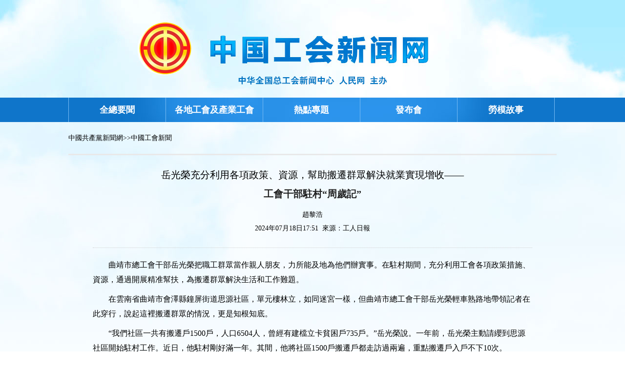

--- FILE ---
content_type: text/html
request_url: http://acftu.people.com.cn/BIG5/n1/2024/0718/c67502-40280584.html
body_size: 5480
content:
<!DOCTYPE html PUBLIC "-//W3C//DTD XHTML 1.0 Transitional//EN" "http://www.w3.org/TR/xhtml1/DTD/xhtml1-transitional.dtd">
<html xmlns="http://www.w3.org/1999/xhtml">
<head>
<meta http-equiv="content-type" content="text/html;charset=UTF-8"/>
<meta http-equiv="Content-Language" content="utf-8" />
<meta content="all" name="robots" />
<title>工會干部駐村“周歲記”--中國工會新聞--人民網 </title>
<meta name="keywords" content="岳光榮 娘家人 工會干部 駐村工作 工會工作者 職工群眾 故事 手工坊 搬遷戶 養雞" />
<meta name="description" content="曲靖市總工會干部岳光榮把職工群眾當作親人朋友，力所能及地為他們辦實事。在駐村期間，充分利用工會各項政策措施、資源，通過開展精准幫扶，為搬遷群眾解決生活和工作難題。在雲南省曲靖市會澤縣鐘屏街道思源社區，" />
<meta name="copyright" content="人民網版權所有" />
<meta name="filetype" content="0">
<meta name="publishedtype" content="1">
<meta name="pagetype" content="1">
<meta name="catalogs" content="67502">
<meta name="contentid" content="40280584">
<meta name="publishdate" content="2024-07-18">
<meta name="author" content="105227">
<meta name="editor" content="">
<meta name="source" content="來源：工人日報">
<meta name="sourcetype" content="">
<script src="/img/MAIN/2017/05/117426/js/jquery-1.7.1.min.js" type="text/javascript"></script>
<script src="/img/MAIN/2017/05/117426/js/jcarousellite.js" type="text/javascript"></script>
<script src="/img/MAIN/2017/05/117426/js/main.js" type="text/javascript"></script>

<!-- 調用樣式表 -->
<link rel="stylesheet"  href="/img/MAIN/2017/05/117426/page.css" type="text/css" media="all"  charset="utf-8" />
</head>

<body>
<!--top-->
<div class="top01 clearfix"></div>
<div class="clearfix nav withe">
    <div class="w1000 clearfix">
       
       <ul id="sddm" class="clearfix">
        <li><a href="http://acftu.people.com.cn/BIG5/67560/index.html" target="_blank">全總要聞</a></li>
<li><a href="http://acftu.people.com.cn/BIG5/121801/index.html" target="_blank">各地工會及產業工會</a></li>
<li><a href="http://acftu.people.com.cn/BIG5/67580/index.html" target="_blank">熱點專題</a></li>
<li><a href="http://acftu.people.com.cn/BIG5/67633/392912/index.html" target="_blank">發布會</a></li>
<li><a href="http://acftu.people.com.cn/BIG5/67576/index.html" target="_blank">勞模故事</a></li>

      </ul>

    </div>
</div>


<!--top end-->


<div class="w1000 clearfix lujing"><a href="http://cpc.people.com.cn/" class="clink">中國共產黨新聞網</a>&gt;&gt;<a href="http://acftu.people.com.cn/" class="clink">中國工會新聞</a></div>
<!--p3-->
<div class="clearfix w1000 text_con">
  <div class="text_con_lt">

        
      <div class="text_c">
       <h3 class="pre">岳光榮充分利用各項政策、資源，幫助搬遷群眾解決就業實現增收——</h3>
       <h1>工會干部駐村“周歲記”</h1>
       <h4 class="sub"></h4>
       <p class="sou">趙黎浩</p>
	   <p class="sou text_dot_line">2024年07月18日17:51&nbsp;&nbsp;來源：<a href="http://www.workercn.cn/papers/grrb/2024/07/18/2/news-10.html" target="_blank">工人日報</a></p>

	   <!--正文圖-->
	   <div class="text_img"></div>
	   <!--結束正文圖-->
	   <div class="show_text">
	     <p style="text-indent: 2em;">曲靖市總工會干部岳光榮把職工群眾當作親人朋友，力所能及地為他們辦實事。在駐村期間，充分利用工會各項政策措施、資源，通過開展精准幫扶，為搬遷群眾解決生活和工作難題。</p>
<p style="text-indent: 2em;">在雲南省曲靖市會澤縣鐘屏街道思源社區，單元樓林立，如同迷宮一樣，但曲靖市總工會干部岳光榮輕車熟路地帶領記者在此穿行，說起這裡搬遷群眾的情況，更是知根知底。</p>
<p style="text-indent: 2em;">“我們社區一共有搬遷戶1500戶，人口6504人，曾經有建檔立卡貧困戶735戶。”岳光榮說。一年前，岳光榮主動請纓到思源社區開始駐村工作。近日，他駐村剛好滿一年。其間，他將社區1500戶搬遷戶都走訪過兩遍，重點搬遷戶入戶不下10次。</p>
<p style="text-indent: 2em;">脫貧攻堅期間，會澤縣城安置8.2萬名群眾，是全國最大的易地搬遷縣城集中安置區之一。岳光榮駐村后，積極發揮工會組織優勢，助力搬遷群眾就業增收，融入城市。憑借出色表現，岳光榮被評為全國優秀工會工作者、雲南省困難職工解困脫困先進個人。</p>
<p style="text-indent: 2em;"><strong>充分利用工會資源</strong></p>
<p style="text-indent: 2em;">在入戶走訪時，岳光榮注意到，搬遷戶李龍英雖然搬進了樓房，但家中陳設十分簡單。仔細詢問得知，李龍英丈夫身患疾病，需要常年吃藥，家中還有正在上學的孩子，全家的重擔都壓在從事保潔工作的李龍英身上。</p>
<p style="text-indent: 2em;">岳光榮利用工會現有的政策和資源全力幫扶李龍英一家。“我們將其納入困難職工並建檔立卡，每個月給予困難補助﹔積極為她的孩子申請金秋助學補助金，等孩子畢業，再給孩子介紹工作﹔動員她加入工會，每逢節日給她送去慰問金和慰問品。”</p>
<p style="text-indent: 2em;">能夠最大程度利用工會資源幫扶李龍英，得益於岳光榮“老工會人”的經歷。他從事工會工作已經有18年，不僅在縣裡當過工會主席，還在市裡分管過工會各項工作，深知如何利用工會各項政策、資源更好地幫扶職工。</p>
<p style="text-indent: 2em;">“我要在現有能力范圍內，為職工真心實意地做一些實事，解決一些困難和問題。”岳光榮說。</p>
<p style="text-indent: 2em;"><strong>培育技術帶頭人</strong></p>
<p style="text-indent: 2em;">“安置區裡有很多婦女和老人，文化程度不高，以前在農村還能種田養雞，現在搬出來后沒辦法外出務工。”岳光榮一直在思考如何讓這些人有事干、有收入拿。</p>
<p style="text-indent: 2em;">在曲靖市富源縣有一個手工坊，為浙江義烏的廠家生產刺繡、編織等產品，常年有訂單。岳光榮想物色一名帶頭人學習編織技術，回來后教給安置區的婦女和老人，於是找到了從昆明返鄉的臧慶義。然而，1880元個人代理費讓臧慶義心裡打起了退堂鼓。</p>
<p style="text-indent: 2em;">得知臧慶義的顧慮后，岳光榮想辦法為她解決了個人代理費，社區也為她解決了培訓期間的差旅費。“不管學不學得會，把材料領回來，就當作練手藝。”岳光榮的一席話給臧慶義吃下了“定心丸”。</p>
<p style="text-indent: 2em;">如今，在臧慶義的指導下，安置區的婦女和老人將做好的產品寄回富源的手工坊，對方就會結算工錢。一個紙巾盒約有25元收入，動作快的婦女每天可以做3個。</p>
<p style="text-indent: 2em;">岳光榮告訴記者，目前思源社區正在籌備建一個手工坊，把居民聚在一起培訓，交流手工編織技巧，還可以直播銷售手工作品，增加收入。</p>
<p style="text-indent: 2em;"><strong>精准幫扶提高實效</strong></p>
<p style="text-indent: 2em;">最近，岳光榮在和搬遷戶何金雄、楊柳夫妻倆商量接下來的就業方向。“我在工地干活，收入不穩定，想找一份有穩定收入的工作。”何金雄說。他的妻子楊柳在家帶娃，一家人經濟狀況十分拮據。</p>
<p style="text-indent: 2em;">得知何金雄有做月餅的手藝，岳光榮建議何金雄從事糕點相關工作。“既能發揮特長，收入也比較穩定。”</p>
<p style="text-indent: 2em;">考慮到楊柳要接送孩子，岳光榮介紹她去早點鋪工作，並和店主溝通上下班時間，讓她既能照顧家庭，又不耽誤工作。此外，岳光榮還幫她報名參加工會組織的小鍋煮品技能培訓。</p>
<p style="text-indent: 2em;">“要讓村民有穩定的工作、持續的收入。”這是岳光榮在駐村幫扶過程中最大的感悟。在他看來，“每家搬遷戶的情況都不一樣，工會干部要弄清楚他們的特點、能力，再牽線搭橋，這樣才能提高幫扶實效。”</p>
<p style="text-indent: 2em;">“我長期在鄉鎮工作，和群眾打交道很多。他們就像我的親人朋友，我想要力所能及地為他們做些事情。”岳光榮說，未來，他打算發揮工會優勢，開展針對性、實用性強的技術技能培訓，同時引進一些企業到街道社區辦分廠、辦車間、辦分店，讓更多搬遷群眾實現家門口就業。</p><div class="zdfy clearfix"></div><center><table border="0" align="center" width="40%"><tr></tr></table></center>
	   </div>
       <div class="text_img"></div>
	   <div class="edit">(責編：劉瓊、張雯)</div>
       
       <div class="fx">
       <div id="ops_share"></div>
		 <script src="http://www.people.com.cn/img/2016wb/share_qr.min.js" charset="utf-8"></script>
         </div>
       </div>
    <!--結束正文-->
   </div>

  <div class="fr">
    
     <div></div>
     
     <div></div>
     
  </div>
</div>
<!--p3 end-->


<div class=" w1000" style="border-bottom:#e9e9e9 3px solid; padding-top:15px;"></div>

<!--底部背景色-->
<div class="linksbg clearfix">
  <!--分站與友情鏈接-->
  <!--版權-->
  <footer class="clearfix">
<p><a href="http://www.people.com.cn/BIG5/1018/22259/index.html" target="_blank">人民日報社概況</a>
<span class="xian">|</span>
<a href="http://www.people.com.cn/BIG5/50142/420117/index.html" target="_blank">關於人民網</a>
<span class="xian">|</span>
<a href="http://hr.peopledaily.com.cn/" target="_blank">報社招聘</a>
<span class="xian">|</span>
<a href="http://job.people.com.cn/" target="_blank">招聘英才</a>
<span class="xian">|</span>
<a href="http://www.people.com.cn/BIG5/208743/403202/index.html" target="_blank">廣告服務</a>
<span class="xian">|</span>
<a href="http://www.people.com.cn/BIG5/208743/403202/403212/index.html" target="_blank">合作加盟</a>
<span class="xian">|</span>
<a href="http://gonggao.people.com.cn/" target="_blank">供稿服務</a>
<span class="xian">|</span>
<a href="http://data.people.com.cn/" target="_blank">數據服務</a>
<span class="xian">|</span>
<a href="http://www.people.com.cn/n/2013/1227/c373005-23961344.html" target="_blank">網站聲明</a>
<span class="xian">|</span>
<a href="http://www.people.com.cn/n1/2019/0308/c420117-30965009.html" target="_blank">網站律師</a>
<span class="xian">|</span>
<a href="http://sso.people.com.cn/resource/html/userInforPro.html" target="_blank">信息保護</a>
<span class="xian">|</span>
<a href="http://kf.people.com.cn/" target="_blank">聯系我們</a></p>
<p>人民日報違法和不良信息舉報電話：010-65363263&nbsp;&nbsp;&nbsp;&nbsp;舉報郵箱：<a href="mailto:jubao@people.cn" target="_blank">jubao@people.cn</a></p>
<p>人民網服務郵箱：<a href="mailto:kf@people.cn" target="_blank">kf@people.cn</a>&nbsp;&nbsp;&nbsp;&nbsp;違法和不良信息舉報電話：010-65363636&nbsp;&nbsp;&nbsp;&nbsp;舉報郵箱：<a href="mailto:rmwjubao@people.cn" target="_blank">rmwjubao@people.cn</a></p>
<p><a href="http://www.people.com.cn/img/2014xuke/2018hlwxw.html" target="_blank">互聯網新聞信息服務許可証10120170001</a>&nbsp;&nbsp;|&nbsp;&nbsp;<a href="http://www.people.com.cn/img/2014xuke/2018zzdxxkz.html" target="_blank">增值電信業務經營許可証B1-20060139</a>&nbsp;&nbsp;|&nbsp;&nbsp;<a href="http://www.people.com.cn/img/2019peopleindex/html/gbds2019.html" target="_blank">廣播電視節目制作經營許可証（廣媒）字第172號</a></p>
<p><a href="http://www.people.com.cn/img/2011zzzs/2018xxwlcb.htm" target="_blank">信息網絡傳播視聽節目許可証0104065</a>&nbsp;|&nbsp;<a href="http://www.people.com.cn/img/2014xuke/2018wlwh.html" target="_blank">網絡文化經營許可証 京網文[2023]4961-141號</a>&nbsp;|&nbsp;<a href="http://www.people.com.cn/img/2014xuke/2018wlcb.html" target="_blank">網絡出版服務許可証（京）字121號</a>&nbsp;|&nbsp;<a href="http://www.people.com.cn/img/2014xuke/2018icp.html" target="_blank">京ICP証000006號</a>|&nbsp;<a href="http://www.beian.gov.cn/portal/registerSystemInfo?recordcode=11000002000008" target="_blank">京公網安備11000002000008號</a></p>
<p class="mt30">人 民 網 版 權 所 有 ，未 經 書 面 授 權 禁 止 使 用<br />Copyright &copy; 1997-2024 by www.people.com.cn. all rights reserved</p>
<p class="mt30">
<a href="http://www.piyao.org.cn/" target="_blank"><img src="/img/2020peopleindex/img/copy_py2.png" width="175" alt=""></a>
<a href="http://www.people.com.cn/img/2014xuke/2018icp.html" target="_blank"><img src="/img/2020peopleindex/img/copy_icon1.png" style="margin-left:15px" alt=""></a>
<a href="https://ss.knet.cn/verifyseal.dll?sn=e12050911010020686307708&ct=df&a=1&pa=980951" target="_blank"><img src="/img/2020peopleindex/img/copy_icon2.png" style="margin-left:15px" alt=""></a>
<a href="http://si.trustutn.org/info?sn=470170320027574551118&certType=1" target="_blank"><img src="/img/2020peopleindex/img/copy_icon3.png" style="margin-left:15px" alt=""></a>
<a href="http://www.itrust.org.cn/home/index/itrust_certifi/wm/2710933198.html" target="_blank"><img src="/img/2020peopleindex/img/copy_icon4.png" style="margin-left:15px" alt=""></a>
</p>
</footer>
</div>


<script src="/css/2010tianrun/webdig_test.js" language="javascript" type="text/javascript"></script>
<img src="http://counter.people.cn:8000/c.gif?id=40280584" width=0 height=0 style="display:none;">
</body>
</html>

--- FILE ---
content_type: text/css
request_url: http://acftu.people.com.cn/img/MAIN/2017/05/117426/page.css
body_size: 3818
content:
@charset "utf-8";
/* CSS Document */
body{ padding:0; margin:0;  font:normal 12px/200% "微软雅黑"; color:#000000;text-align:center; background:url(images/bg01.jpg) top center no-repeat #fff;}
h1,h2,h3,h4,h5,h6,hr,p,blockquote,dl,dt,dd,ul,ol,li,pre,form,button,input,textarea,th,td{margin:0;padding:0;}
div{margin:0 auto;text-align:left;font:normal 12px/200% "微软雅黑";}
li,p{text-align:left;font:normal 12px/200% "微软雅黑";}
a:link,a:visited{color:#000000; text-decoration:none;}
a:hover{color:#000000; text-decoration:underline;}
img{ border:none;}
ol,ul,li{list-style:none;}
em,i{ font-style:normal;} 
/*clear*/
.clearfix:before,.clearfix:after {content:"";display:table;}
.clearfix:after{clear:both;overflow:hidden;}
.clearfix{zoom:1;}
/*other*/
h1,h2,h3,h4,h5,h6{ text-align:left;font:normal 12px/200% "微软雅黑";}
.mt10{ margin-top:10px;}
.mb10{ margin-bottom:10px;}
.m10{ margin:10px auto;}
.w1000{ width:1000px;}
.list_14 li{ background:url(images/dot.gif) no-repeat 0 12px; padding-left:12px;font-size:14px;}
.list_12 li{ background:url(images/dot.gif) no-repeat 0 8px; padding-left:12px;}
.fl{ float:left;}
.fr{ float:right;}
.withe,.withe a:link,.withe a:visited,.withe a:hover{ color:#fff;}
.blue,.blue a:link,.blue a:visited,.blue a:hover{ color:#0f74c9;}

/*top*/
.top01{ height:200px; background:url(images/top01.jpg) top center no-repeat;}
.nav{ background:url(images/nav01.jpg) top center no-repeat; height:50px; text-align:center;}
.nav ul{ border-left:#78bbf3 1px solid;}
.nav ul li{ float:left; font-size:18px; line-height:50px; text-align:center; border-right:#78bbf3 1px solid; width:198px;}

#sddm{margin: 0 auto;	padding: 0;	z-index: 999; position:relative;}
#sddm li{float: left;}
#sddm li a{}
#sddm li a:hover{}
#sddm div{ z-index:999; position: absolute;	visibility: hidden;	margin: 0;	padding: 0; width:200px;}
	#sddm div a	{position: relative;display: block;	margin: 0 0 0 40px;padding:0;line-height:45px; text-align:center;width: auto;white-space: nowrap;background: #106fbf;color: #fff;font-size:18px;	border-bottom:#9bbedb 1px solid;}
	#sddm div a:hover{background: #106fbf;color: #FFF}
		
/*p1*/
.p1_title{ margin:28px auto;}
.p1_title h1{ text-align:center; font:bold 36px/110% "微软雅黑"; margin-bottom:15px; background:none;}
.p1_title p{ text-align:center;}
.p1_title p a{ padding:0 10px;}

.p1_con{ width:1000px;}
.p1_con .fl{width:655px;}
.p1_con .fr{ width:310px;}
.p1_con .topPic img.preva{ position:absolute;left:5px;bottom:25px;width:13px;height:21px; z-index:10;}
.p1_con .topPic img.nexta{ position:absolute;right:5px;bottom:25px;width:13px;height:21px; z-index:10;}
.p1_con .topPic li{height:415px;width:655px; position:relative;}
.p1_con .topPic span{ display:block; height:65px;line-height:65px; background:url(images/bg1.png);font:normal 18px/50px "\5FAE\8F6F\96C5\9ED1";color:#fff;padding:0 0 0 10px; position:absolute;bottom:0px;right:0;z-index:100; overflow:hidden;width:100%; text-align:center}
.p1_con .topPic span b{font-size:30px;color:#ff0000;font-weight:normal;margin-left:30px;}
.p1_con .topPic span i{ display:block; float:right;width:50px;height:50px;line-height:50px; background:url(images/more1.gif) no-repeat center center;
 }
.p1_con .topPic span em{ line-height:60px;}
.p1_con .topPic span.this{width:50px;right:0;bottom:0; }
.p1_con .topPic span.this i{background:url(images/more2.png) no-repeat center center;}
.p1_con .topPic span.this em{ display:none;}
.p1_con .fr strong{ font: normal 24px/140% "微软雅黑"; display:block; padding:0 0 8px;}

.p1_con .fr ul{ margin-bottom:15px; clear:both;}

/*p2*/
.p2_con{ margin:30px auto 10px;}
.p2_con div{ width:310px;}
.p2_con div.center{ margin-left:35px;}

h2{ font:normal 26px/70px "微软雅黑"; height:70px; background:url(images/line01.gif) top left no-repeat; text-align:center;}
h3{font:normal 26px/70px "微软雅黑"; height:70px; border-top:#0f74c9 3px solid; text-align:center;}
h3 img{ vertical-align:middle; margin-right:10px;}
h1{ background:url(images/line01.gif) center right no-repeat;font:normal 26px/60px "微软雅黑"; height:60px;}
.p2_con .fr{ background:#eefaff;display:none;}

.p2_con .pic{ margin-bottom:20px;}
.p2_con .pic img{ position:relative; z-index:1;}
.p2_con .pic span{ background:url(images/bg1.png); display:block; text-align:center; font-size:14px; margin-top:-35px; height:35px; line-height:35px; position:relative; z-index:5;}
.p2_con ul{ margin:0px auto 20px;}
.p2_con ul li{ font-size:14px;}
.p2_con .fr ul{ margin:0 20px 20px;}
.banner01{ margin:20px auto;}
.p2_con .fr div{ background:#fff; height:20px;}

.p4_con{}
.p4_con ul{}
.p4_con ul li{ font-size:14px; float:left; width:230px; margin:20px 10px;}
.p4_con ul li img{ display:block; margin-bottom:15px;}
.p4_con ul li strong{ display:block; text-align:center;}

.p5_con{ margin:20px auto;}
.p5_con strong{ display:block; font: bold 18px/40px "微软雅黑"; border-top:#e9e9e9 3px solid; margin-bottom:10px;}
.p5_con p a{ padding:0 10px;}


.copyright{ text-align:center; padding:50px 0; line-height:220%;}
.copyright a{ padding:0 8px;}

.lujing{ height:65px; font-size:14px; line-height:65px;}
.p2j_left_01{ width:655px; float:left;}
.p2j_left_01 h2{ text-align:left;}
.p2j_left_01 ul{ border-bottom:#c1c1c1 1px dashed; padding:10px 0 20px;}
.p2j_left_01 ul li{ background:url(images/dot02.png) 0 15px no-repeat; font-size:18px; text-align:right; padding-left:15px;}
.p2j_left_01 ul li a{ float:left;}
.p2j_left_01 ul li i{ font-size:14px;}
.p2j_h6_02{ text-align:center; clear:both; background:#eefaff; padding:5px 0 20px;}
.p2j_h6_02 em{ font-size:18px; background:#0f74c9; padding:3px 20px; margin:5px 1px;}

.p2j_pic02{}
.p2j_pic02 h2{ text-align:left; background:url(images/line01.gif) 120px 45px no-repeat;}
.p2j_pic02 ul{}
.p2j_pic02 ul li{ font-size:14px; float:left; width:230px; margin:20px 10px;}
.p2j_pic02 ul li img{ display:block; margin-bottom:15px;}
.p2j_pic02 ul li strong{ display:block; text-align:center;}


/*文本层*/
.text_con .fr{ background:#eefaff;}

.text_con .pic{ margin-bottom:20px;}
.text_con .pic img{ position:relative; z-index:1;}
.text_con .pic span{ background:url(images/bg1.png); display:block; text-align:center; font-size:14px; margin-top:-35px; height:35px; line-height:35px; position:relative; z-index:5;}
.text_con ul{ margin:0px auto 20px;}
.text_con ul li{ font-size:14px;}
.text_con .fr ul{ margin:0 20px 20px;}
.text_con .fr div{ background:#fff; height:20px;}

.text_con div.fr{ width:310px;display: none;}
.text_con_lt{border-top:#e9e9e9 3px solid; float:left; width:655px;}
/*text-left*/
	.text_c{width:655px;height:auto;}
	.text_c h1{font-size:20px; font-weight:bold; text-align:center;margin:30px auto 15px auto; background:none;}
	.text_c h2{font-size:18px;margin:0 auto 15px auto;text-align:center; background:none;}
	.text_c p.sou{text-align:center; font-size:14px;}
	.text_c p.sou span{color:#e50100;}
	
	.tips{width:510px;height:auto;padding:10px 35px;margin:0 auto 15px auto;text-align:left;border:1px solid #c1c1c1;background:#fff;}
	.text_img{text-align:center;width:90%;margin:0 auto;}
	.text_img span img{border:1px solid #818182;margin:0 0 5px 0;}
	.text_img a{color:#003366;}
	.show_text{font-size:16px;line-height:190%;margin:10px auto;}
	.show_text p{margin:10px auto;text-indent:2em;font-size:16px;line-height:190%;}
	.edit{width:540px;margin:20px auto;text-align:right;font-size:14px;}
	
	.tag_t{width:95%;margin:0 auto 5px 0;font-size:14px;background:url(images/jiao.gif)  no-repeat left;padding:0 0 0 15px;}
	.tag_t strong{float:left;}
	.tag_t strong em{font-style:normal;color:#c30;}
	.tag_t span{display:block;width:47px;height:29px;float:left;padding:2px 0 0 0;text-align:center;margin:0 5px;font-weight:700;}
	.tag_t span.one{background:url(images/tag_bg.gif) no-repeat;color:#003366;}
	.about ul li{font-size:14px;background:url(images/dian_a1.gif) no-repeat left center;padding:1px 0 1px 12px;margin:0 0 0 14px;}
	
	.message{width:580px;padding:10px 0 0 0;height:auto;margin:15px auto;background:url(images/dian.gif) repeat-x top;}
	.message .tag_t{margin:10px auto;}
	.message .tag_t span{float:right;height:auto;width:auto;font:400 12px "宋体";}
	.message .tag_t span em{font-style:normal;color:#c30;;}
	.message p{clear:both;width:95%;padding:5px 0;margin:0 auto;}
	.message p.title{width:95%;padding:0;margin:5px auto;background:#eaeef4;}
	.message p.title strong{float:left;margin:0 0 0 10px;font-weight:400;}
	.message p.title span{float:right;margin:0 10px 0 0;}
	.message_input{width:580px;height:auto;margin:10px auto;}
	.message_input div{width:100%;height:22px;padding:3px 0 0 0;background:url(images/jiao.gif) no-repeat 10px 10px #eaf0fb;}
	.message_input div strong{float:left;font-size:14px;margin:0 0 0 25px;}
	.message_input div span{float:right; line-height:22px;}
	.message_input div span a{margin:0 5px;}
	.message_input div span img{vertical-align: middle;}
	.message_input p{margin:14px auto 5px auto;width:90%;}
	.message_input p input.one{width:114px;height:18px;vertical-align:middle;}
	.message_input p input{vertical-align:middle;}
	.message_input p span a{color:#cc3300;font-weight:700;}
	.message_input textarea{width:511px;height:115px;margin:0 0 0 20px;}
	.message_input p.ti{text-align:center;margin:3px auto;}
	.message_input p.ti a{position:absolute;margin:0 0 0 150px;}
	
	.text_page{width:100%;text-align:center;}
	.text_page a{margin:0 5px;}
	.text_page a.next,.text_page a.prev{color:#fff;padding:5px 10px;width:51px;text-align:center;line-height:50px;height:50px;background:url(images/page_bg.gif) no-repeat;background:inherit;}
	.text_page a.focus1{color:#fff;padding:2px 6px;width:auto;text-align:center;line-height:50px;height:50px;background:url(images/page_bg1.gif) no-repeat;background:inherit;}

      .fx{ text-align:left; padding:25px 0;}
	  .fx img{ vertical-align:middle; margin:0 3px;}
.text_dot_line{ border-bottom:#ccc 1px dotted; padding-bottom:25px; margin-bottom:20px;}


/*20170505*/
/*link*/
.linksbg{  overflow:hidden; background:#f7f7f7; padding:20px 0; margin-top:40px; text-align:center; width:100%; min-width:1000px;}
.links{padding:15px 0 10px 0;width:1000px; margin:0 auto;}
.links a:link,.links a:visited,.links a:hover{color:#000}
.links strong{float:left;color:#ccc;font-weight:normal;display:block;width:75px;height:auto;}
.links p.gn{float:left;width:570px;margin-right:5px;padding-right:20px;border-left:1px solid #d5d5d5;padding-left:20px;line-height:200%;font-size:12px; height:72px;}
.links p.gn a:link,.links p.gn a:visited,.links p.gn a:hover{font-size:12px;}
.links p.quan{border-left:1px solid #d5d5d5;padding-left:20px;float:right;line-height:200%;}
.links strong{color:#000;}
.links p a{margin-right:10px;}
.links p{line-height:25px;}
.f_link{padding:15px 0;margin-top:10px;}
.f_link p{float:left;width:890px;line-height:30px;border-left:1px solid #d5d5d5;padding-left:20px;}
footer{width:1000px;border-top:1px solid #d5d5d5;height:auto;margin:0 auto;padding-top:10px;text-align:center;height:auto;line-height:28px;color:#000;font-family:'SimSun'}
footer p{margin-top:22px;line-height:100%;text-align:center;}
footer p span.xian{color:#d8d8d8}
footer p.mt30{margin-top:30px;position:relative;line-height:200%}
footer p.mt30 span#beian{position:absolute;right:220px;top:0px}
footer p.mt30 span#kxwz{position:absolute;right:80px;top:0px}
footer a:link,footer a:visited,footer a:hover{color:#000}

.text_c h3.pre {
    font-size: 20px;
    font-family: "微软雅黑";
    font-weight: normal;
    margin: 20px auto 5px auto;
	height: auto;
	border-top: none;
	font: normal 20px/200% "微软雅黑";
}
.text_c h4.sub {
    font-size: 20px;
    font-family: "微软雅黑";
    font-weight: normal;
    margin: 5px auto 15px auto;
	text-align: center;
}
.text_c h1{
	margin: 5px auto 10px;
	color:#222;
	height: auto;
	line-height: 140%;
}
.text_c p.author{ 
	font-size: 16px;
    font-family: "微软雅黑";
}

/*20170516*/
#sddm li a {
	font-weight: bold;
}
#sddm div a {
	font-weight: normal;
}
.p1_title {
    margin: 20px auto;
}
.p1_title h1 {
    margin-bottom: 10px;
	height: auto;
	color: #0f74c9;
}
.p1_title h1 a{
	color: #0f74c9;
}
.p1_con .topPic span a {
	color: #fff;
}
.p1_con .fr strong {
    font: normal 20px/140% "微软雅黑";
    padding: 0 0 8px;
}
.p4_con h1 {
    background: url(images/line02.gif) center left no-repeat;
}
.p4_con h1 span{
	display:inline-block;
	padding:0 10px;
	margin:0 0 0 90px;
	background: #fff;
}
.gypic p{
	margin:0 0 10px 0;
}
/*20170526*/
.zdfy{ width:98%; height:auto; overflow:hidden; margin:0 auto 10px auto;word-wrap: break-word; word-break: normal; text-align:center;}
.zdfy a:link,.zdfy a:visited,.zdfy a:hover{ margin:0 3px;font-size:14px;}

.page_n a{ border:#dddad2 1px solid; background:#f7f6f3; padding:10px 15px; margin:0 5px;}
.page_n a:hover{ background:#0f74c9; color:#fff; text-decoration:none;}

/*地方工会*/
.p1_contain{ background:url(/img/2010gonghui/images/p1_bg.gif) top center no-repeat #fff; padding-top:8px; text-align:center; width:1000px; background:none;}

/*2j*/
.p2j_01{ padding-bottom:20px; background:url(/img/2010gonghui/images/p1_dot.gif) bottom repeat-x #fff; background:none;}

.p2j_01 h5,.p2j_01 h6{ margin:8px auto 8px 15px;}

.p2j_01 h6{ background:url(/img/2010gonghui/images/2j01.gif) no-repeat; width:70px; height:23px; padding-left:19px; font:bold 14px/23px "宋体"}

.p2j_02{ margin:0 20px 0 80px; }

.p2j_02 dl{ width:390px;float:left; margin:10px 20px; height:190px;}

.p2j_02 dl dt{ background:url(/img/2010gonghui/images/2j02.gif) left center no-repeat; font:bold 14px/180% "宋体"; text-align:left; padding-left:15px;}

.p2j_02 dl dd{ background:url(/img/2010gonghui/images/dot.gif) no-repeat 0 9px; padding-left:10px; text-align:left;}

.p2j_02 dl dd,.p2j_02 dl dd a{ font-size:14px; line-height:190%}

.p2j_02 dl .t01{ background:none; text-align:right; padding-right:20px;}

.p2j_02a dl{ width:820px;float:left; margin:10px 20px;}

.p2j_02a dl dd{ background:url(/img/2010gonghui/images/dot.gif) no-repeat 0 9px; padding-left:10px; text-align:left; width:400px; float:left;}

.p2j_02a dl .t01{ background:none; text-align:right; padding-right:20px; width:790px;}

table.text td div{
	font: normal 14px/180% "SimSun";
	width: 313px;
	height: 26px;
	padding: 0 5px 0 10px;
	margin: 0;
	background:url(images/dot02.png) 0 center no-repeat;
	overflow: hidden;
	text-overflow: ellipsis;
	white-space: nowrap;
}

#sddm li{
	position: relative;
}
#sddm div{
	position: absolute;
	top: 50px;
	left: 0px;
}
#sddm div a {
	width: 160px;
	height: 46px;
}
.p2j_left_01{
	width: 100%!important
}
.text_con_lt{
	width:100%;
}
.text_c{
	width:90%
}

--- FILE ---
content_type: application/javascript
request_url: http://www.people.com.cn/img/2016wb/share_qr.min.js
body_size: 8484
content:
var qrcode=function(){var j=function(x,n){var F=236;var E=17;var r=x;var t=g[n];var p=null;var A=0;var l=null;var v=new Array();var B={};var y=function(H,G){A=r*4+17;p=function(L){var J=new Array(L);for(var K=0;K<L;K+=1){J[K]=new Array(L);for(var I=0;I<L;I+=1){J[K][I]=null}}return J}(A);u(0,0);u(A-7,0);u(0,A-7);w();m();D(H,G);if(r>=7){s(H)}if(l==null){l=o(r,t,v)}z(l,G)};var u=function(I,G){for(var H=-1;H<=7;H+=1){if(I+H<=-1||A<=I+H){continue}for(var J=-1;J<=7;J+=1){if(G+J<=-1||A<=G+J){continue}if((0<=H&&H<=6&&(J==0||J==6))||(0<=J&&J<=6&&(H==0||H==6))||(2<=H&&H<=4&&2<=J&&J<=4)){p[I+H][G+J]=true}else{p[I+H][G+J]=false}}}};var q=function(){var J=0;var I=0;for(var H=0;H<8;H+=1){y(true,H);var G=f.getLostPoint(B);if(H==0||J>G){J=G;I=H}}return I};var m=function(){for(var G=8;G<A-8;G+=1){if(p[G][6]!=null){continue}p[G][6]=(G%2==0)}for(var H=8;H<A-8;H+=1){if(p[6][H]!=null){continue}p[6][H]=(H%2==0)}};var w=function(){var M=f.getPatternPosition(r);for(var I=0;I<M.length;I+=1){for(var H=0;H<M.length;H+=1){var K=M[I];var G=M[H];if(p[K][G]!=null){continue}for(var J=-2;J<=2;J+=1){for(var L=-2;L<=2;L+=1){if(J==-2||J==2||L==-2||L==2||(J==0&&L==0)){p[K+J][G+L]=true}else{p[K+J][G+L]=false}}}}}};var s=function(J){var I=f.getBCHTypeNumber(r);for(var H=0;H<18;H+=1){var G=(!J&&((I>>H)&1)==1);p[Math.floor(H/3)][H%3+A-8-3]=G}for(var H=0;H<18;H+=1){var G=(!J&&((I>>H)&1)==1);p[H%3+A-8-3][Math.floor(H/3)]=G}};var D=function(L,K){var J=(t<<3)|K;var I=f.getBCHTypeInfo(J);for(var H=0;H<15;H+=1){var G=(!L&&((I>>H)&1)==1);if(H<6){p[H][8]=G}else{if(H<8){p[H+1][8]=G}else{p[A-15+H][8]=G}}}for(var H=0;H<15;H+=1){var G=(!L&&((I>>H)&1)==1);if(H<8){p[8][A-H-1]=G}else{if(H<9){p[8][15-H-1+1]=G}else{p[8][15-H-1]=G}}}p[A-8][8]=(!L)};var z=function(L,H){var J=-1;var Q=A-1;var K=7;var G=0;var O=f.getMaskFunction(H);for(var I=A-1;I>0;I-=2){if(I==6){I-=1}while(true){for(var N=0;N<2;N+=1){if(p[Q][I-N]==null){var M=false;if(G<L.length){M=(((L[G]>>>K)&1)==1)}var P=O(Q,I-N);if(P){M=!M}p[Q][I-N]=M;K-=1;if(K==-1){G+=1;K=7}}}Q+=J;if(Q<0||A<=Q){Q-=J;J=-J;break}}}};var C=function(Q,T){var I=0;var W=0;var U=0;var H=new Array(T.length);var L=new Array(T.length);for(var O=0;O<T.length;O+=1){var P=T[O].dataCount;var G=T[O].totalCount-P;W=Math.max(W,P);U=Math.max(U,G);H[O]=new Array(P);for(var R=0;R<H[O].length;R+=1){H[O][R]=255&Q.getBuffer()[R+I]}I+=P;var M=f.getErrorCorrectPolynomial(G);var V=c(H[O],M.getLength()-1);var J=V.mod(M);L[O]=new Array(M.getLength()-1);for(var R=0;R<L[O].length;R+=1){var N=R+J.getLength()-L[O].length;L[O][R]=(N>=0)?J.getAt(N):0}}var S=0;for(var R=0;R<T.length;R+=1){S+=T[R].totalCount}var X=new Array(S);var K=0;for(var R=0;R<W;R+=1){for(var O=0;O<T.length;O+=1){if(R<H[O].length){X[K]=H[O][R];K+=1}}}for(var R=0;R<U;R+=1){for(var O=0;O<T.length;O+=1){if(R<L[O].length){X[K]=L[O][R];K+=1}}}return X};var o=function(N,M,J){var H=e.getRSBlocks(N,M);var G=d();for(var I=0;I<J.length;I+=1){var L=J[I];G.put(L.getMode(),4);G.put(L.getLength(),f.getLengthInBits(L.getMode(),N));L.write(G)}var K=0;for(var I=0;I<H.length;I+=1){K+=H[I].dataCount}if(G.getLengthInBits()>K*8){throw new Error("code length overflow. ("+G.getLengthInBits()+">"+K*8+")")}if(G.getLengthInBits()+4<=K*8){G.put(0,4)}while(G.getLengthInBits()%8!=0){G.putBit(false)}while(true){if(G.getLengthInBits()>=K*8){break}G.put(F,8);if(G.getLengthInBits()>=K*8){break}G.put(E,8)}return C(G,H)};B.addData=function(H){var G=i(H);v.push(G);l=null};B.isDark=function(H,G){if(H<0||A<=H||G<0||A<=G){throw new Error(H+","+G)}return p[H][G]};B.getModuleCount=function(){return A};B.make=function(){y(false,q())};B.createTableTag=function(K,I){K=K||2;I=(typeof I=="undefined")?"auto":I;var G="";G+='<table style="';G+=" border-width: 0px; border-style: none;";G+=" border-collapse: collapse;";G+=" padding: 0px; margin:"+I+";";G+='">';G+="<tbody>";for(var H=0;H<B.getModuleCount();H+=1){G+="<tr>";for(var J=0;J<B.getModuleCount();J+=1){G+='<td style="';G+=" border-width: 0px; border-style: none;";G+=" border-collapse: collapse;";G+=" padding: 0px; margin: 0px;";G+=" width: "+K+"px;";G+=" height: "+K+"px;";G+=" background-color: ";G+=B.isDark(H,J)?"#000000":"#ffffff";G+=";";G+='"/>'}G+="</tr>"}G+="</tbody>";G+="</table>";return G};return B};j.stringToBytes=function(n){var l=new Array();for(var m=0;m<n.length;m+=1){var o=n.charCodeAt(m);l.push(o&255)}return l};j.createStringToBytes=function(o,n){var m=function(){var z=a(o);var p=function(){var v=z.read();if(v==-1){throw new Error()}return v};var r=0;var s={};while(true){var x=z.read();if(x==-1){break}var w=p();var u=p();var t=p();var q=String.fromCharCode((x<<8)|w);var y=(u<<8)|t;s[q]=y;r+=1}if(r!=n){throw new Error(r+" != "+n)}return s}();var l="?".charCodeAt(0);return function(t){var q=new Array();for(var r=0;r<t.length;r+=1){var u=t.charCodeAt(r);if(u<128){q.push(u)}else{var p=m[t.charAt(r)];if(typeof p=="number"){if((p&255)==p){q.push(p)}else{q.push(p>>>8);q.push(p&255)}}else{q.push(l)}}}return q}};var h={MODE_NUMBER:1<<0,MODE_ALPHA_NUM:1<<1,MODE_8BIT_BYTE:1<<2,MODE_KANJI:1<<3};var g={L:1,M:0,Q:3,H:2};var b={PATTERN000:0,PATTERN001:1,PATTERN010:2,PATTERN011:3,PATTERN100:4,PATTERN101:5,PATTERN110:6,PATTERN111:7};var f=function(){var o=[[],[6,18],[6,22],[6,26],[6,30],[6,34],[6,22,38],[6,24,42],[6,26,46],[6,28,50],[6,30,54],[6,32,58],[6,34,62],[6,26,46,66],[6,26,48,70],[6,26,50,74],[6,30,54,78],[6,30,56,82],[6,30,58,86],[6,34,62,90],[6,28,50,72,94],[6,26,50,74,98],[6,30,54,78,102],[6,28,54,80,106],[6,32,58,84,110],[6,30,58,86,114],[6,34,62,90,118],[6,26,50,74,98,122],[6,30,54,78,102,126],[6,26,52,78,104,130],[6,30,56,82,108,134],[6,34,60,86,112,138],[6,30,58,86,114,142],[6,34,62,90,118,146],[6,30,54,78,102,126,150],[6,24,50,76,102,128,154],[6,28,54,80,106,132,158],[6,32,58,84,110,136,162],[6,26,54,82,110,138,166],[6,30,58,86,114,142,170]];var l=(1<<10)|(1<<8)|(1<<5)|(1<<4)|(1<<2)|(1<<1)|(1<<0);var q=(1<<12)|(1<<11)|(1<<10)|(1<<9)|(1<<8)|(1<<5)|(1<<2)|(1<<0);var n=(1<<14)|(1<<12)|(1<<10)|(1<<4)|(1<<1);var p={};var m=function(r){var s=0;while(r!=0){s+=1;r>>>=1}return s};p.getBCHTypeInfo=function(r){var s=r<<10;while(m(s)-m(l)>=0){s^=(l<<(m(s)-m(l)))}return((r<<10)|s)^n};p.getBCHTypeNumber=function(r){var s=r<<12;while(m(s)-m(q)>=0){s^=(q<<(m(s)-m(q)))}return(r<<12)|s};p.getPatternPosition=function(r){return o[r-1]};p.getMaskFunction=function(r){switch(r){case b.PATTERN000:return function(t,s){return(t+s)%2==0};case b.PATTERN001:return function(t,s){return t%2==0};case b.PATTERN010:return function(t,s){return s%3==0};case b.PATTERN011:return function(t,s){return(t+s)%3==0};case b.PATTERN100:return function(t,s){return(Math.floor(t/2)+Math.floor(s/3))%2==0};case b.PATTERN101:return function(t,s){return(t*s)%2+(t*s)%3==0};case b.PATTERN110:return function(t,s){return((t*s)%2+(t*s)%3)%2==0};case b.PATTERN111:return function(t,s){return((t*s)%3+(t+s)%2)%2==0};default:throw new Error("bad maskPattern:"+r)}};p.getErrorCorrectPolynomial=function(s){var r=c([1],0);for(var t=0;t<s;t+=1){r=r.multiply(c([1,k.gexp(t)],0))}return r};p.getLengthInBits=function(s,r){if(1<=r&&r<10){switch(s){case h.MODE_NUMBER:return 10;case h.MODE_ALPHA_NUM:return 9;case h.MODE_8BIT_BYTE:return 8;case h.MODE_KANJI:return 8;default:throw new Error("mode:"+s)}}else{if(r<27){switch(s){case h.MODE_NUMBER:return 12;case h.MODE_ALPHA_NUM:return 11;case h.MODE_8BIT_BYTE:return 16;case h.MODE_KANJI:return 10;default:throw new Error("mode:"+s)}}else{if(r<41){switch(s){case h.MODE_NUMBER:return 14;case h.MODE_ALPHA_NUM:return 13;case h.MODE_8BIT_BYTE:return 16;case h.MODE_KANJI:return 12;default:throw new Error("mode:"+s)}}else{throw new Error("type:"+r)}}}};p.getLostPoint=function(B){var u=B.getModuleCount();var v=0;for(var D=0;D<u;D+=1){for(var t=0;t<u;t+=1){var A=0;var z=B.isDark(D,t);for(var s=-1;s<=1;s+=1){if(D+s<0||u<=D+s){continue}for(var y=-1;y<=1;y+=1){if(t+y<0||u<=t+y){continue}if(s==0&&y==0){continue}if(z==B.isDark(D+s,t+y)){A+=1}}}if(A>5){v+=(3+A-5)}}}for(var D=0;D<u-1;D+=1){for(var t=0;t<u-1;t+=1){var w=0;if(B.isDark(D,t)){w+=1}if(B.isDark(D+1,t)){w+=1}if(B.isDark(D,t+1)){w+=1}if(B.isDark(D+1,t+1)){w+=1}if(w==0||w==4){v+=3}}}for(var D=0;D<u;D+=1){for(var t=0;t<u-6;t+=1){if(B.isDark(D,t)&&!B.isDark(D,t+1)&&B.isDark(D,t+2)&&B.isDark(D,t+3)&&B.isDark(D,t+4)&&!B.isDark(D,t+5)&&B.isDark(D,t+6)){v+=40}}}for(var t=0;t<u;t+=1){for(var D=0;D<u-6;D+=1){if(B.isDark(D,t)&&!B.isDark(D+1,t)&&B.isDark(D+2,t)&&B.isDark(D+3,t)&&B.isDark(D+4,t)&&!B.isDark(D+5,t)&&B.isDark(D+6,t)){v+=40}}}var C=0;for(var t=0;t<u;t+=1){for(var D=0;D<u;D+=1){if(B.isDark(D,t)){C+=1}}}var x=Math.abs(100*C/u/u-50)/5;v+=x*10;return v};return p}();var k=function(){var l=new Array(256);var n=new Array(256);for(var m=0;m<8;m+=1){l[m]=1<<m}for(var m=8;m<256;m+=1){l[m]=l[m-4]^l[m-5]^l[m-6]^l[m-8]}for(var m=0;m<255;m+=1){n[l[m]]=m}var o={};o.glog=function(p){if(p<1){throw new Error("glog("+p+")")}return n[p]};o.gexp=function(p){while(p<0){p+=255}while(p>=256){p-=255}return l[p]};return o}();function c(m,l){if(typeof m.length=="undefined"){throw new Error(m.length+"/"+l)}var n=function(){var r=0;while(r<m.length&&m[r]==0){r+=1}var q=new Array(m.length-r+l);for(var p=0;p<m.length-r;p+=1){q[p]=m[p+r]}return q}();var o={};o.getAt=function(p){return n[p]};o.getLength=function(){return n.length};o.multiply=function(s){var q=new Array(o.getLength()+s.getLength()-1);for(var r=0;r<o.getLength();r+=1){for(var p=0;p<s.getLength();p+=1){q[r+p]^=k.gexp(k.glog(o.getAt(r))+k.glog(s.getAt(p)))}}return c(q,0)};o.mod=function(s){if(o.getLength()-s.getLength()<0){return o}var r=k.glog(o.getAt(0))-k.glog(s.getAt(0));var p=new Array(o.getLength());for(var q=0;q<o.getLength();q+=1){p[q]=o.getAt(q)}for(var q=0;q<s.getLength();q+=1){p[q]^=k.gexp(k.glog(s.getAt(q))+r)}return c(p,0).mod(s)};return o}var e=function(){var m=[[1,26,19],[1,26,16],[1,26,13],[1,26,9],[1,44,34],[1,44,28],[1,44,22],[1,44,16],[1,70,55],[1,70,44],[2,35,17],[2,35,13],[1,100,80],[2,50,32],[2,50,24],[4,25,9],[1,134,108],[2,67,43],[2,33,15,2,34,16],[2,33,11,2,34,12],[2,86,68],[4,43,27],[4,43,19],[4,43,15],[2,98,78],[4,49,31],[2,32,14,4,33,15],[4,39,13,1,40,14],[2,121,97],[2,60,38,2,61,39],[4,40,18,2,41,19],[4,40,14,2,41,15],[2,146,116],[3,58,36,2,59,37],[4,36,16,4,37,17],[4,36,12,4,37,13],[2,86,68,2,87,69],[4,69,43,1,70,44],[6,43,19,2,44,20],[6,43,15,2,44,16],[4,101,81],[1,80,50,4,81,51],[4,50,22,4,51,23],[3,36,12,8,37,13],[2,116,92,2,117,93],[6,58,36,2,59,37],[4,46,20,6,47,21],[7,42,14,4,43,15],[4,133,107],[8,59,37,1,60,38],[8,44,20,4,45,21],[12,33,11,4,34,12],[3,145,115,1,146,116],[4,64,40,5,65,41],[11,36,16,5,37,17],[11,36,12,5,37,13],[5,109,87,1,110,88],[5,65,41,5,66,42],[5,54,24,7,55,25],[11,36,12,7,37,13],[5,122,98,1,123,99],[7,73,45,3,74,46],[15,43,19,2,44,20],[3,45,15,13,46,16],[1,135,107,5,136,108],[10,74,46,1,75,47],[1,50,22,15,51,23],[2,42,14,17,43,15],[5,150,120,1,151,121],[9,69,43,4,70,44],[17,50,22,1,51,23],[2,42,14,19,43,15],[3,141,113,4,142,114],[3,70,44,11,71,45],[17,47,21,4,48,22],[9,39,13,16,40,14],[3,135,107,5,136,108],[3,67,41,13,68,42],[15,54,24,5,55,25],[15,43,15,10,44,16],[4,144,116,4,145,117],[17,68,42],[17,50,22,6,51,23],[19,46,16,6,47,17],[2,139,111,7,140,112],[17,74,46],[7,54,24,16,55,25],[34,37,13],[4,151,121,5,152,122],[4,75,47,14,76,48],[11,54,24,14,55,25],[16,45,15,14,46,16],[6,147,117,4,148,118],[6,73,45,14,74,46],[11,54,24,16,55,25],[30,46,16,2,47,17],[8,132,106,4,133,107],[8,75,47,13,76,48],[7,54,24,22,55,25],[22,45,15,13,46,16],[10,142,114,2,143,115],[19,74,46,4,75,47],[28,50,22,6,51,23],[33,46,16,4,47,17],[8,152,122,4,153,123],[22,73,45,3,74,46],[8,53,23,26,54,24],[12,45,15,28,46,16],[3,147,117,10,148,118],[3,73,45,23,74,46],[4,54,24,31,55,25],[11,45,15,31,46,16],[7,146,116,7,147,117],[21,73,45,7,74,46],[1,53,23,37,54,24],[19,45,15,26,46,16],[5,145,115,10,146,116],[19,75,47,10,76,48],[15,54,24,25,55,25],[23,45,15,25,46,16],[13,145,115,3,146,116],[2,74,46,29,75,47],[42,54,24,1,55,25],[23,45,15,28,46,16],[17,145,115],[10,74,46,23,75,47],[10,54,24,35,55,25],[19,45,15,35,46,16],[17,145,115,1,146,116],[14,74,46,21,75,47],[29,54,24,19,55,25],[11,45,15,46,46,16],[13,145,115,6,146,116],[14,74,46,23,75,47],[44,54,24,7,55,25],[59,46,16,1,47,17],[12,151,121,7,152,122],[12,75,47,26,76,48],[39,54,24,14,55,25],[22,45,15,41,46,16],[6,151,121,14,152,122],[6,75,47,34,76,48],[46,54,24,10,55,25],[2,45,15,64,46,16],[17,152,122,4,153,123],[29,74,46,14,75,47],[49,54,24,10,55,25],[24,45,15,46,46,16],[4,152,122,18,153,123],[13,74,46,32,75,47],[48,54,24,14,55,25],[42,45,15,32,46,16],[20,147,117,4,148,118],[40,75,47,7,76,48],[43,54,24,22,55,25],[10,45,15,67,46,16],[19,148,118,6,149,119],[18,75,47,31,76,48],[34,54,24,34,55,25],[20,45,15,61,46,16]];var l=function(p,q){var r={};r.totalCount=p;r.dataCount=q;return r};var o={};var n=function(q,p){switch(p){case g.L:return m[(q-1)*4+0];case g.M:return m[(q-1)*4+1];case g.Q:return m[(q-1)*4+2];case g.H:return m[(q-1)*4+3];default:return undefined}};o.getRSBlocks=function(r,x){var q=n(r,x);if(typeof q=="undefined"){throw new Error("bad rs block @ typeNumber:"+r+"/errorCorrectLevel:"+x)}var p=q.length/3;var v=new Array();for(var t=0;t<p;t+=1){var u=q[t*3+0];var y=q[t*3+1];var w=q[t*3+2];for(var s=0;s<u;s+=1){v.push(l(y,w))}}return v};return o}();var d=function(){var l=new Array();var n=0;var m={};m.getBuffer=function(){return l};m.getAt=function(o){var p=Math.floor(o/8);return((l[p]>>>(7-o%8))&1)==1};m.put=function(o,q){for(var p=0;p<q;p+=1){m.putBit(((o>>>(q-p-1))&1)==1)}};m.getLengthInBits=function(){return n};m.putBit=function(p){var o=Math.floor(n/8);if(l.length<=o){l.push(0)}if(p){l[o]|=(128>>>(n%8))}n+=1};return m};var i=function(o){var n=h.MODE_8BIT_BYTE;var l=o;var m=j.stringToBytes(o);var p={};p.getMode=function(){return n};p.getLength=function(q){return m.length};p.write=function(q){for(var r=0;r<m.length;r+=1){q.put(m[r],8)}};return p};var a=function(p){var r=p;var l=0;var m=0;var n=0;var q={};q.read=function(){while(n<8){if(l>=r.length){if(n==0){return -1}throw new Error("unexpected end of file./"+n)}var t=r.charAt(l);l+=1;if(t=="="){n=0;return -1}else{if(t.match(/^\s$/)){continue}}m=(m<<6)|o(t.charCodeAt(0));n+=6}var s=(m>>>(n-8))&255;n-=8;return s};var o=function(s){if(65<=s&&s<=90){return s-65}else{if(97<=s&&s<=122){return s-97+26}else{if(48<=s&&s<=57){return s-48+52}else{if(s==43){return 62}else{if(s==47){return 63}else{throw new Error("c:"+s)}}}}}};return q};return j}();(function(a){if(typeof define==="function"&&define.amd){define([],a)}else{if(typeof exports==="object"){module.exports=a()}}}(function(){return qrcode}));(function(){var a=".ops_shareLayer ul,.ops_shareLayer li,.ops_shareLayer a,.ops_shareLayer i{margin:0px;padding:0px;}.ops_shareLayer{line-height:44px;}.ops_shareLayer .ops_tit{color:#666;float:left;margin-right:10px;}.ops_shareLayer .ops_icons{float:left;}.ops_shareLayer .ops_icons li{float:left;height:44px;width:44px;list-style:outside none none;margin-right:10px;}.ops_shareLayer .ops_icons a{float:left;border-radius:22px;-moz-border-radius:22px;-webkit-border-radius:22px;padding:10px;}.ops_shareLayer .ops_icons a i{background-image:url(http://www.people.com.cn/img/2012wbn/images/ops_icons_02.png);height:24px;width:24px;line-height:24px;display:block;cursor:pointer;}.ops_shareLayer .ops_icons a.icon_rmwb{background-color:#ebccd1;}.ops_shareLayer .ops_icons a.icon_rmwb:hover,.ops_shareLayer .ops_icons a.icon_rmwb:focus{background-color:#cb0000;}.ops_shareLayer .ops_icons a.icon_sina{background-color:#fccfcf;}.ops_shareLayer .ops_icons a.icon_sina:hover,.ops_shareLayer .ops_icons a.icon_sina:focus{background-color:#d9534f;}.ops_shareLayer .ops_icons a.icon_sina i{background-position:0 -50px;}.ops_shareLayer .ops_icons a.icon_weixin{background-color:#d6e9c6;}.ops_shareLayer .ops_icons a.icon_weixin:hover,.ops_shareLayer .ops_icons a.icon_weixin:focus{background-color:#5cb85c;}.ops_shareLayer .ops_icons a.icon_weixin i{background-position:0 -100px;}.ops_shareLayer .ops_icons a.icon_qzone{background-color:#faebcc;}.ops_shareLayer .ops_icons a.icon_qzone:hover,.ops_shareLayer .ops_icons a.icon_qzone:focus{background-color:#f0ad4e;}.ops_shareLayer .ops_icons a.icon_qzone i{background-position:0 -150px;}.ops_shareLayer .ops_icons a.icon_copy{background-color:#bce8f1;}.ops_shareLayer .ops_icons a.icon_copy:hover,.ops_shareLayer .ops_icons a.icon_copy:focus{background-color:#428bca;}.ops_shareLayer .ops_icons a.icon_copy i{background-position:0 -200px;}.weixin_popup{background:#fff none repeat scroll 0 0;border:1px solid #d8d8d8;padding:10px;position:fixed;z-index:11001;text-align:left;font-size:12px;color:#333;}.weixin_popup .weixin_popup_head{color:#000;font-weight:bold;height:16px;line-height:16px;position:relative;text-align:left;}.weixin_popup .weixin_popup_head .weixin_popup_close{color:#999;font-size:16px;height:16px;position:absolute;right:0;text-decoration:none;top:0;width:16px;}.weixin_popup .weixin_popup_main{TEXT-ALIGN: center;padding-top:10px;padding-bottom:10px;}.weixin_popup .weixin_popup_foot{color:#666;line-height:22px;text-align:left;}#weixin_qrcode{height:295px;left:333.5px;bottom:150px;width:240px;}";var f=document.createElement("style");f.type="text/css";document.getElementsByTagName("head")[0].appendChild(f);if(f.styleSheet){f.styleSheet.cssText=a}else{f.textContent=a}var c=false;var i=document.getElementById("ops_share");var g=function(){var l=document.createElement("div");i.appendChild(l);l.className="ops_shareLayer";var k="";for(var j=1;j<_opsShare.btns.length;j++){k+='<li><a href="javascript:void(0)" onclick="_opsShare.share(\''+_opsShare.btns[j].className+'\');return false;" class="'+_opsShare.btns[j].className+'" title='+_opsShare.btns[j].title+"><i> </i></a></li>"}l.innerHTML='<span class="ops_tit">分享到：</span><ul class="ops_icons">'+k+"</ul></div>"};var b=function(){d();c.style.display="block";c.style.left=document.body.clientWidth>c.offsetWidth?(document.body.scrollLeft+((document.body.clientWidth-c.offsetWidth)/2))+"px":0+"px"};var d=function(){if(c){return}c=document.createElement("div");i.parentNode.insertBefore(c,i);c.id="weixin_qrcode";c.className="weixin_popup";c.style.display="none";var k='<div class="weixin_popup_head"><span>分享到微信朋友圈</span><a class="weixin_popup_close" id="weixin_close" onclick="hideWeixin();return false;" href="#">×</a> </div>';var j='<div class="weixin_popup_foot">打开微信，点击底部的“发现”，<br>使用“扫一扫”即可将网页分享至朋友圈。 </div>';var l=document.createElement("div");l.className="weixin_popup_main";l.innerHTML=h(window.location.href,21,"L");c.innerHTML=k+j;c.insertBefore(l,c.lastChild)};var h=function(n,m,l,k){var j=qrcode(m||21,l||"L");j.addData(n);j.make();return j.createTableTag()};var e=function(){var j=window.location.href;if(window.clipboardData){window.clipboardData.clearData();clipboardData.setData("Text",j);alert("复制成功！")}else{if(navigator.userAgent.indexOf("Opera")!=-1){window.location=j;alert("复制成功！")}else{if(window.netscape){try{netscape.security.PrivilegeManager.enablePrivilege("UniversalXPConnect")}catch(n){window.prompt("复制链接: Ctrl+C, 并点击确认或按下Enter键",j)}var l=Components.classes["@mozilla.org/widget/clipboard;1"].createInstance(Components.interfaces.nsIClipboard);if(!l){return}var k=Components.classes["@mozilla.org/widget/transferable;1"].createInstance(Components.interfaces.nsITransferable);if(!k){return}k.addDataFlavor("text/unicode");var o=Components.classes["@mozilla.org/supports-string;1"].createInstance(Components.interfaces.nsISupportsString);var p=j;o.data=p;k.setTransferData("text/unicode",o,p.length*2);var m=Components.interfaces.nsIClipboard;if(!l){return false}l.setData(k,null,m.kGlobalClipboard);alert("复制成功！")}else{window.prompt("复制链接: Ctrl+C, 并点击确认或按下Enter键",j)}}}};window._opsShare={text:document.title,url:window.location.href,pic:"",btns:[{title:"人民微博",className:"icon_rmwb",url:"http://t.people.com.cn/bbsShare.action?url=[$url]&title=[$text]&showtype=&bigtype=&appkey=2592306546&pic=[$pic]&site=",width:650,height:500},{title:"新浪微博",className:"icon_sina",url:"http://service.weibo.com/share/share.php?url=[$url]&title=[$text]&ralateUid=2286908003&source=人民网&sourceUrl=http%3A%2F%2Fwww.people.com.cn%2F&content=gb2312&pic=[$pic]",width:650,height:500},{title:"微信",className:"icon_weixin",url:"",width:612,height:350},{title:"QQ空间",className:"icon_qzone",url:"http://sns.qzone.qq.com/cgi-bin/qzshare/cgi_qzshare_onekey?url=[$url]&title=[$text]&pics=[$pic]&summary=",width:612,height:500},{title:"复制地址",className:"icon_copy",url:"",width:612,height:500}],onload:function(){g()},share:function(k){for(var j=0;j<document.images.length;j++){if(document.images[j].width>=400&&document.images[j].height>=300||document.images[j].height>=400&&document.images[j].width>=300){this.pic=document.images[j].src;break}}for(var j=0;j<this.btns.length;j++){if(this.btns[j].className==k){switch(k){case"icon_weixin":b();break;case"icon_copy":e();break;default:url=this.btns[j].url;url=url.replace(/\[\$text\]/g,encodeURIComponent(this.text));url=url.replace(/\[\$pic\]/g,encodeURIComponent(this.pic));url=url.replace(/\[\$url\]/g,encodeURIComponent(this.url));window.open(url,"opsShare","toolbar=0,status=0,resizable=1,width="+this.btns[j].width+",height="+this.btns[j].height+",left="+Math.round(screen.width/2-this.btns[j].width/2)+",top="+Math.round(screen.height/2-this.btns[j].height/2));break}}}}};if(typeof window._opsShare.onload=="function"){window._opsShare.onload()}})();function hideWeixin(){document.getElementById("weixin_qrcode").style.display="none"};

--- FILE ---
content_type: application/javascript
request_url: http://acftu.people.com.cn/img/MAIN/2017/05/117426/js/main.js
body_size: 751
content:
$(document).ready(function(){
	
  $(".topPic").jCarouselLite({
    btnPrev: '.prev03',
    btnNext: '.next03',
	visible:1,
	onMouse: true,
	speed: 800,
	auto: 10000,
       bttLi:true
  });
  
  $(".topPic li span i").each(function(index, element) {
    $(this).click(function(){
		$(".topPic li span").removeClass("this");
		$(this).parent("span").addClass("this");			
		})
});
	});
	

<!--
var timeout         = 500;
var closetimer		= 0;
var ddmenuitem      = 0;

// open hidden layer
function mopen(id)
{	
	// cancel close timer
	mcancelclosetime();

	// close old layer
	if(ddmenuitem) ddmenuitem.style.visibility = 'hidden';

	// get new layer and show it
	ddmenuitem = document.getElementById(id);
	ddmenuitem.style.visibility = 'visible';

}
// close showed layer
function mclose()
{
	if(ddmenuitem) ddmenuitem.style.visibility = 'hidden';
}

// go close timer
function mclosetime()
{
	closetimer = window.setTimeout(mclose, timeout);
}

// cancel close timer
function mcancelclosetime()
{
	if(closetimer)
	{
		window.clearTimeout(closetimer);
		closetimer = null;
	}
}

// close layer when click-out
document.onclick = mclose; 
// -->


<!--
   (function() {
     if (!
     /*@cc_on!@*/
     0) return;
     var e = "abbr, article, aside, audio, canvas, datalist, details, dialog, eventsource, figure, footer, header, hgroup, mark, menu, meter, nav, output, progress, section, time, video".split(', ');
     var i= e.length;
     while (i--){
         document.createElement(e[i])
     }
})()
   -->